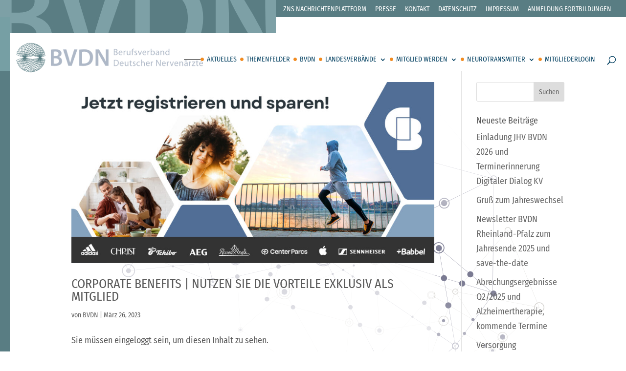

--- FILE ---
content_type: text/css
request_url: https://www.berufsverband-nervenaerzte.de/wp-content/plugins/zns-xml/css/feed-style.css?ver=6.9
body_size: 539
content:
.rss-headline {
    background-color: #94b4b8;
    position: relative;
    padding-top: 10px !important;
    margin-top: 0px !important;
    margin-bottom: 2px !important;
}
.rss-headline h3 {
    font-family: 'Saira Condensed Semibold',Helvetica,Arial,Lucida,sans-serif;
    text-transform: uppercase;
    font-size: 23px !important;
    color: #ffffff !important;
    text-align: center;
}
.rss-image {
    background-size: contain;
    background-position: top center;
	background-repeat: no-repeat;
    background-color: #d2dae4;
    border-top-color: #d2dae4;
    height: 420px;
    padding-top: 120px !important;
    padding-right: 10px !important;
    padding-bottom: 20px !important;
    padding-left: 10px !important;
    position: relative;
}
.pst-img {
	background-image: url(../images/BVDN-PM.jpg);
}
.stell-bvdn-img {
	background-image: url(../images/BVDN-Stellungnahme.jpg);
}
.nt-bvdn-img {
	background-image: url(../images/BVDN-NT.jpg);
}
.termin-bvdn-img {
	background-image: url(../images/BVDN-Termin.jpg);
}
.rss-meta h4 {
	color: #ffffff;
	font-size: 18px;
	text-align: center;
}
.rss-title h2 {
    text-transform: uppercase;
	font-size: 18px !important;
	color: #034061;
	transition: color 300ms ease 0ms;
	text-align: center;
}
.rss-title h2:hover {
    color: #f18b20 !important;
}
.rss-desc {
	color: #595959 !important;
    line-height: 1.3em;
    text-align: center;
	font-size: 16px;
}
.rss-desc ul {
    margin-top: 0 !important;
}
.rss-desc ul li {
    margin-bottom: 0 !important;
	line-height: 22px;
}
.rss-link {
	width: 100%;
    display: block;
    text-align: center;
    background-color: #f18b20;
    color: #ffffff;
    font-size: 20px;
    line-height: 1.7em;
    padding: 0 20px;
    border-width: 0px;
    border-radius: 0px;
    font-weight: normal;
    font-style: normal;
    text-transform: uppercase;
    text-decoration: none;
    font-family: 'Saira Condensed Semibold',Helvetica,Arial,Lucida,sans-serif;
}

.rss-link:hover {
    color: #ffffff;
    background-color: #597d83;
}

@media (min-width: 981px) and (max-width: 1400px) {
.rss-image {
    height: 520px;
}
}

@media(max-width:980px){
.rss-image {
    padding-top: 150px !important;
}
}

@media(max-width:767px){
.rss-image {
    padding-top: 160px !important;
}
}

@media (min-width: 480px) and (max-width: 767px) {
.rss-image {
    padding-top: 130px !important;
}
}

@media (min-width: 480px) and (max-width: 630px) {
.rss-image {
    height: 480px;
}
}

--- FILE ---
content_type: text/css
request_url: https://www.berufsverband-nervenaerzte.de/wp-content/themes/divi-child/style.css?ver=4.27.5
body_size: 167
content:
/*
 Theme Name:     Divi Child
 Theme URI:      https://www.elegantthemes.com/gallery/divi/
 Description:    Divi Child Theme
 Author:         Elegant Themes
 Author URI:     https://www.elegantthemes.com
 Template:       Divi
 Version:        1.0.0
*/
 
 
/* =Theme customization starts here
------------------------------------------------------- */

@font-face {
    font-family: 'Fira Sans Condensed';
    font-weight: normal;
    font-style: normal;
    src: url('fonts/FiraSansCondensed-Regular.woff') format('woff');
}

#page-container {
    font-family: 'Fira Sans Condensed', sans-serif !important;
}

#page-container h1,
#page-container h2,
#page-container h3,
#page-container h4,
#page-container h5,
#page-container h6,
#main-header,
nav,
.menu {
    font-family: 'Fira Sans Condensed', sans-serif !important;
}

#page-container h1 span {
    font-family: 'Fira Sans Condensed', sans-serif !important;
}

.rss-image {
    height: 470px !important;
}